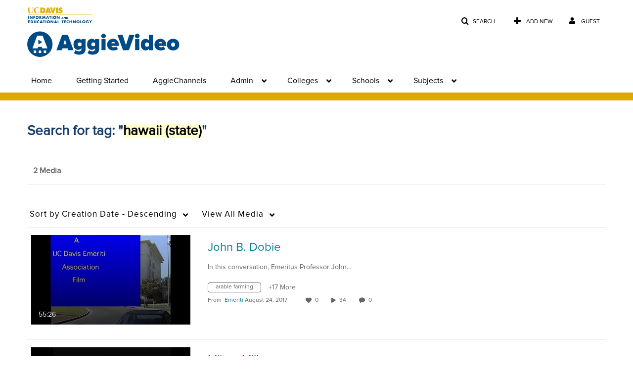

--- FILE ---
content_type: text/plain;charset=UTF-8
request_url: https://video.ucdavis.edu/user/get-details?format=ajax&_=1769089420692
body_size: 474
content:
{"content":[{"target":"#userMobileMenuDisplayName, #userMenuDisplayName","action":"replace","content":"Guest"}],"script":"$(\"body\").trigger(\"userDetailsPopulated\");;document.querySelector(\"meta[name=xsrf-ajax-nonce]\").setAttribute(\"content\", \"[base64]\");"}